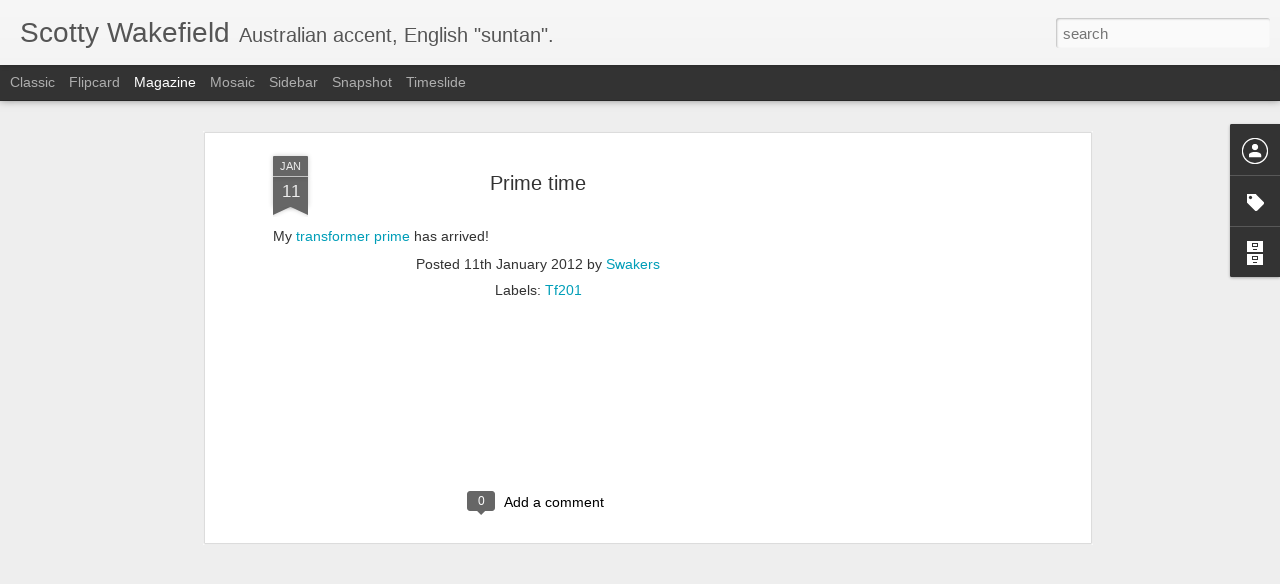

--- FILE ---
content_type: text/html; charset=utf-8
request_url: https://www.google.com/recaptcha/api2/aframe
body_size: 268
content:
<!DOCTYPE HTML><html><head><meta http-equiv="content-type" content="text/html; charset=UTF-8"></head><body><script nonce="_G1eu4jnYs_MPgZr62uRqQ">/** Anti-fraud and anti-abuse applications only. See google.com/recaptcha */ try{var clients={'sodar':'https://pagead2.googlesyndication.com/pagead/sodar?'};window.addEventListener("message",function(a){try{if(a.source===window.parent){var b=JSON.parse(a.data);var c=clients[b['id']];if(c){var d=document.createElement('img');d.src=c+b['params']+'&rc='+(localStorage.getItem("rc::a")?sessionStorage.getItem("rc::b"):"");window.document.body.appendChild(d);sessionStorage.setItem("rc::e",parseInt(sessionStorage.getItem("rc::e")||0)+1);localStorage.setItem("rc::h",'1768933490276');}}}catch(b){}});window.parent.postMessage("_grecaptcha_ready", "*");}catch(b){}</script></body></html>

--- FILE ---
content_type: text/javascript; charset=UTF-8
request_url: http://blog.scottywakefield.net/?v=0&action=initial&widgetId=BlogArchive1&responseType=js&xssi_token=AOuZoY7ndEBJIA9nq8UAVnlYQF8XuZO3Qg%3A1768933487275
body_size: 967
content:
try {
_WidgetManager._HandleControllerResult('BlogArchive1', 'initial',{'url': 'http://blog.scottywakefield.net/search?updated-min\x3d1970-01-01T10:00:00%2B10:00\x26updated-max\x3d292278994-08-17T07:12:55Z\x26max-results\x3d50', 'name': 'All Posts', 'expclass': 'expanded', 'toggleId': 'ALL-0', 'post-count': 51, 'data': [{'url': 'http://blog.scottywakefield.net/2012/', 'name': '2012', 'expclass': 'expanded', 'toggleId': 'YEARLY-1325336400000', 'post-count': 15, 'data': [{'url': 'http://blog.scottywakefield.net/2012/10/', 'name': 'October', 'expclass': 'expanded', 'toggleId': 'MONTHLY-1349013600000', 'post-count': 1, 'posts': [{'title': 'Find Hashed Passwords in SqlMembershipProvider', 'url': 'http://blog.scottywakefield.net/2012/10/find-hashed-passwords-in.html'}]}, {'url': 'http://blog.scottywakefield.net/2012/07/', 'name': 'July', 'expclass': 'collapsed', 'toggleId': 'MONTHLY-1341064800000', 'post-count': 1}, {'url': 'http://blog.scottywakefield.net/2012/03/', 'name': 'March', 'expclass': 'collapsed', 'toggleId': 'MONTHLY-1330520400000', 'post-count': 1}, {'url': 'http://blog.scottywakefield.net/2012/02/', 'name': 'February', 'expclass': 'collapsed', 'toggleId': 'MONTHLY-1328014800000', 'post-count': 1}, {'url': 'http://blog.scottywakefield.net/2012/01/', 'name': 'January', 'expclass': 'collapsed', 'toggleId': 'MONTHLY-1325336400000', 'post-count': 11}]}, {'url': 'http://blog.scottywakefield.net/2011/', 'name': '2011', 'expclass': 'collapsed', 'toggleId': 'YEARLY-1293800400000', 'post-count': 9, 'data': [{'url': 'http://blog.scottywakefield.net/2011/11/', 'name': 'November', 'expclass': 'collapsed', 'toggleId': 'MONTHLY-1320066000000', 'post-count': 2}, {'url': 'http://blog.scottywakefield.net/2011/09/', 'name': 'September', 'expclass': 'collapsed', 'toggleId': 'MONTHLY-1314799200000', 'post-count': 2}, {'url': 'http://blog.scottywakefield.net/2011/07/', 'name': 'July', 'expclass': 'collapsed', 'toggleId': 'MONTHLY-1309442400000', 'post-count': 3}, {'url': 'http://blog.scottywakefield.net/2011/06/', 'name': 'June', 'expclass': 'collapsed', 'toggleId': 'MONTHLY-1306850400000', 'post-count': 1}, {'url': 'http://blog.scottywakefield.net/2011/05/', 'name': 'May', 'expclass': 'collapsed', 'toggleId': 'MONTHLY-1304172000000', 'post-count': 1}]}, {'url': 'http://blog.scottywakefield.net/2009/', 'name': '2009', 'expclass': 'collapsed', 'toggleId': 'YEARLY-1230728400000', 'post-count': 2, 'data': [{'url': 'http://blog.scottywakefield.net/2009/06/', 'name': 'June', 'expclass': 'collapsed', 'toggleId': 'MONTHLY-1243778400000', 'post-count': 2}]}, {'url': 'http://blog.scottywakefield.net/2008/', 'name': '2008', 'expclass': 'collapsed', 'toggleId': 'YEARLY-1199106000000', 'post-count': 5, 'data': [{'url': 'http://blog.scottywakefield.net/2008/12/', 'name': 'December', 'expclass': 'collapsed', 'toggleId': 'MONTHLY-1228050000000', 'post-count': 1}, {'url': 'http://blog.scottywakefield.net/2008/06/', 'name': 'June', 'expclass': 'collapsed', 'toggleId': 'MONTHLY-1212242400000', 'post-count': 1}, {'url': 'http://blog.scottywakefield.net/2008/05/', 'name': 'May', 'expclass': 'collapsed', 'toggleId': 'MONTHLY-1209564000000', 'post-count': 1}, {'url': 'http://blog.scottywakefield.net/2008/04/', 'name': 'April', 'expclass': 'collapsed', 'toggleId': 'MONTHLY-1206968400000', 'post-count': 2}]}, {'url': 'http://blog.scottywakefield.net/2007/', 'name': '2007', 'expclass': 'collapsed', 'toggleId': 'YEARLY-1167570000000', 'post-count': 2, 'data': [{'url': 'http://blog.scottywakefield.net/2007/11/', 'name': 'November', 'expclass': 'collapsed', 'toggleId': 'MONTHLY-1193835600000', 'post-count': 1}, {'url': 'http://blog.scottywakefield.net/2007/08/', 'name': 'August', 'expclass': 'collapsed', 'toggleId': 'MONTHLY-1185890400000', 'post-count': 1}]}, {'url': 'http://blog.scottywakefield.net/2006/', 'name': '2006', 'expclass': 'collapsed', 'toggleId': 'YEARLY-1136034000000', 'post-count': 14, 'data': [{'url': 'http://blog.scottywakefield.net/2006/09/', 'name': 'September', 'expclass': 'collapsed', 'toggleId': 'MONTHLY-1157032800000', 'post-count': 1}, {'url': 'http://blog.scottywakefield.net/2006/08/', 'name': 'August', 'expclass': 'collapsed', 'toggleId': 'MONTHLY-1154354400000', 'post-count': 2}, {'url': 'http://blog.scottywakefield.net/2006/07/', 'name': 'July', 'expclass': 'collapsed', 'toggleId': 'MONTHLY-1151676000000', 'post-count': 1}, {'url': 'http://blog.scottywakefield.net/2006/04/', 'name': 'April', 'expclass': 'collapsed', 'toggleId': 'MONTHLY-1143810000000', 'post-count': 1}, {'url': 'http://blog.scottywakefield.net/2006/03/', 'name': 'March', 'expclass': 'collapsed', 'toggleId': 'MONTHLY-1141131600000', 'post-count': 8}, {'url': 'http://blog.scottywakefield.net/2006/02/', 'name': 'February', 'expclass': 'collapsed', 'toggleId': 'MONTHLY-1138712400000', 'post-count': 1}]}, {'url': 'http://blog.scottywakefield.net/2005/', 'name': '2005', 'expclass': 'collapsed', 'toggleId': 'YEARLY-1104498000000', 'post-count': 1, 'data': [{'url': 'http://blog.scottywakefield.net/2005/12/', 'name': 'December', 'expclass': 'collapsed', 'toggleId': 'MONTHLY-1133355600000', 'post-count': 1}]}, {'url': 'http://blog.scottywakefield.net/2004/', 'name': '2004', 'expclass': 'collapsed', 'toggleId': 'YEARLY-1072875600000', 'post-count': 3, 'data': [{'url': 'http://blog.scottywakefield.net/2004/06/', 'name': 'June', 'expclass': 'collapsed', 'toggleId': 'MONTHLY-1086012000000', 'post-count': 1}, {'url': 'http://blog.scottywakefield.net/2004/05/', 'name': 'May', 'expclass': 'collapsed', 'toggleId': 'MONTHLY-1083333600000', 'post-count': 2}]}], 'toggleopen': 'MONTHLY-1349013600000', 'style': 'HIERARCHY', 'title': 'Blog Archive'});
} catch (e) {
  if (typeof log != 'undefined') {
    log('HandleControllerResult failed: ' + e);
  }
}


--- FILE ---
content_type: text/javascript; charset=UTF-8
request_url: http://blog.scottywakefield.net/?v=0&action=initial&widgetId=Label1&responseType=js&xssi_token=AOuZoY7ndEBJIA9nq8UAVnlYQF8XuZO3Qg%3A1768933487275
body_size: 861
content:
try {
_WidgetManager._HandleControllerResult('Label1', 'initial',{'title': 'Labels', 'display': 'list', 'showFreqNumbers': false, 'labels': [{'name': 'Android', 'count': 6, 'cssSize': 5, 'url': 'http://blog.scottywakefield.net/search/label/Android'}, {'name': 'tfs', 'count': 6, 'cssSize': 5, 'url': 'http://blog.scottywakefield.net/search/label/tfs'}, {'name': 'Tf201', 'count': 5, 'cssSize': 5, 'url': 'http://blog.scottywakefield.net/search/label/Tf201'}, {'name': 'ICS', 'count': 4, 'cssSize': 4, 'url': 'http://blog.scottywakefield.net/search/label/ICS'}, {'name': 'ASP.NET', 'count': 3, 'cssSize': 3, 'url': 'http://blog.scottywakefield.net/search/label/ASP.NET'}, {'name': 'error', 'count': 3, 'cssSize': 3, 'url': 'http://blog.scottywakefield.net/search/label/error'}, {'name': '.net', 'count': 2, 'cssSize': 3, 'url': 'http://blog.scottywakefield.net/search/label/.net'}, {'name': 'SQL', 'count': 2, 'cssSize': 3, 'url': 'http://blog.scottywakefield.net/search/label/SQL'}, {'name': 'blog', 'count': 2, 'cssSize': 3, 'url': 'http://blog.scottywakefield.net/search/label/blog'}, {'name': 'notifyicon', 'count': 2, 'cssSize': 3, 'url': 'http://blog.scottywakefield.net/search/label/notifyicon'}, {'name': 'Apple', 'count': 1, 'cssSize': 1, 'url': 'http://blog.scottywakefield.net/search/label/Apple'}, {'name': 'CI', 'count': 1, 'cssSize': 1, 'url': 'http://blog.scottywakefield.net/search/label/CI'}, {'name': 'CSS', 'count': 1, 'cssSize': 1, 'url': 'http://blog.scottywakefield.net/search/label/CSS'}, {'name': 'Chrome', 'count': 1, 'cssSize': 1, 'url': 'http://blog.scottywakefield.net/search/label/Chrome'}, {'name': 'Gu', 'count': 1, 'cssSize': 1, 'url': 'http://blog.scottywakefield.net/search/label/Gu'}, {'name': 'HOPE', 'count': 1, 'cssSize': 1, 'url': 'http://blog.scottywakefield.net/search/label/HOPE'}, {'name': 'OliveTree', 'count': 1, 'cssSize': 1, 'url': 'http://blog.scottywakefield.net/search/label/OliveTree'}, {'name': 'Outlook', 'count': 1, 'cssSize': 1, 'url': 'http://blog.scottywakefield.net/search/label/Outlook'}, {'name': 'Samsung', 'count': 1, 'cssSize': 1, 'url': 'http://blog.scottywakefield.net/search/label/Samsung'}, {'name': 'SharePoint', 'count': 1, 'cssSize': 1, 'url': 'http://blog.scottywakefield.net/search/label/SharePoint'}, {'name': 'SqlMembershipProvider', 'count': 1, 'cssSize': 1, 'url': 'http://blog.scottywakefield.net/search/label/SqlMembershipProvider'}, {'name': 'VS2010', 'count': 1, 'cssSize': 1, 'url': 'http://blog.scottywakefield.net/search/label/VS2010'}, {'name': 'Visual Studio', 'count': 1, 'cssSize': 1, 'url': 'http://blog.scottywakefield.net/search/label/Visual%20Studio'}, {'name': 'WCF', 'count': 1, 'cssSize': 1, 'url': 'http://blog.scottywakefield.net/search/label/WCF'}, {'name': 'Windows 7', 'count': 1, 'cssSize': 1, 'url': 'http://blog.scottywakefield.net/search/label/Windows%207'}, {'name': 'agile', 'count': 1, 'cssSize': 1, 'url': 'http://blog.scottywakefield.net/search/label/agile'}, {'name': 'ajax', 'count': 1, 'cssSize': 1, 'url': 'http://blog.scottywakefield.net/search/label/ajax'}, {'name': 'asidua', 'count': 1, 'cssSize': 1, 'url': 'http://blog.scottywakefield.net/search/label/asidua'}, {'name': 'bootstrap', 'count': 1, 'cssSize': 1, 'url': 'http://blog.scottywakefield.net/search/label/bootstrap'}, {'name': 'cabana', 'count': 1, 'cssSize': 1, 'url': 'http://blog.scottywakefield.net/search/label/cabana'}, {'name': 'cctry', 'count': 1, 'cssSize': 1, 'url': 'http://blog.scottywakefield.net/search/label/cctry'}, {'name': 'charity', 'count': 1, 'cssSize': 1, 'url': 'http://blog.scottywakefield.net/search/label/charity'}, {'name': 'design patterns', 'count': 1, 'cssSize': 1, 'url': 'http://blog.scottywakefield.net/search/label/design%20patterns'}, {'name': 'dllimport', 'count': 1, 'cssSize': 1, 'url': 'http://blog.scottywakefield.net/search/label/dllimport'}, {'name': 'domain name', 'count': 1, 'cssSize': 1, 'url': 'http://blog.scottywakefield.net/search/label/domain%20name'}, {'name': 'gmail', 'count': 1, 'cssSize': 1, 'url': 'http://blog.scottywakefield.net/search/label/gmail'}, {'name': 'hosting', 'count': 1, 'cssSize': 1, 'url': 'http://blog.scottywakefield.net/search/label/hosting'}, {'name': 'laugh', 'count': 1, 'cssSize': 1, 'url': 'http://blog.scottywakefield.net/search/label/laugh'}, {'name': 'move', 'count': 1, 'cssSize': 1, 'url': 'http://blog.scottywakefield.net/search/label/move'}, {'name': 'msscci', 'count': 1, 'cssSize': 1, 'url': 'http://blog.scottywakefield.net/search/label/msscci'}, {'name': 'mtb', 'count': 1, 'cssSize': 1, 'url': 'http://blog.scottywakefield.net/search/label/mtb'}, {'name': 'mvc', 'count': 1, 'cssSize': 1, 'url': 'http://blog.scottywakefield.net/search/label/mvc'}, {'name': 'mvp', 'count': 1, 'cssSize': 1, 'url': 'http://blog.scottywakefield.net/search/label/mvp'}, {'name': 'nuget', 'count': 1, 'cssSize': 1, 'url': 'http://blog.scottywakefield.net/search/label/nuget'}, {'name': 'powermeter', 'count': 1, 'cssSize': 1, 'url': 'http://blog.scottywakefield.net/search/label/powermeter'}, {'name': 'prince2', 'count': 1, 'cssSize': 1, 'url': 'http://blog.scottywakefield.net/search/label/prince2'}, {'name': 'rebuild', 'count': 1, 'cssSize': 1, 'url': 'http://blog.scottywakefield.net/search/label/rebuild'}, {'name': 'scrum', 'count': 1, 'cssSize': 1, 'url': 'http://blog.scottywakefield.net/search/label/scrum'}, {'name': 'svn', 'count': 1, 'cssSize': 1, 'url': 'http://blog.scottywakefield.net/search/label/svn'}, {'name': 'tech.ed', 'count': 1, 'cssSize': 1, 'url': 'http://blog.scottywakefield.net/search/label/tech.ed'}, {'name': 'twitter', 'count': 1, 'cssSize': 1, 'url': 'http://blog.scottywakefield.net/search/label/twitter'}, {'name': 'uk', 'count': 1, 'cssSize': 1, 'url': 'http://blog.scottywakefield.net/search/label/uk'}, {'name': 'virtual server', 'count': 1, 'cssSize': 1, 'url': 'http://blog.scottywakefield.net/search/label/virtual%20server'}, {'name': 'vss', 'count': 1, 'cssSize': 1, 'url': 'http://blog.scottywakefield.net/search/label/vss'}, {'name': 'wiki', 'count': 1, 'cssSize': 1, 'url': 'http://blog.scottywakefield.net/search/label/wiki'}, {'name': 'wiki vs blog', 'count': 1, 'cssSize': 1, 'url': 'http://blog.scottywakefield.net/search/label/wiki%20vs%20blog'}]});
} catch (e) {
  if (typeof log != 'undefined') {
    log('HandleControllerResult failed: ' + e);
  }
}


--- FILE ---
content_type: text/javascript; charset=UTF-8
request_url: http://blog.scottywakefield.net/?v=0&action=initial&widgetId=Label1&responseType=js&xssi_token=AOuZoY7ndEBJIA9nq8UAVnlYQF8XuZO3Qg%3A1768933487275
body_size: 861
content:
try {
_WidgetManager._HandleControllerResult('Label1', 'initial',{'title': 'Labels', 'display': 'list', 'showFreqNumbers': false, 'labels': [{'name': 'Android', 'count': 6, 'cssSize': 5, 'url': 'http://blog.scottywakefield.net/search/label/Android'}, {'name': 'tfs', 'count': 6, 'cssSize': 5, 'url': 'http://blog.scottywakefield.net/search/label/tfs'}, {'name': 'Tf201', 'count': 5, 'cssSize': 5, 'url': 'http://blog.scottywakefield.net/search/label/Tf201'}, {'name': 'ICS', 'count': 4, 'cssSize': 4, 'url': 'http://blog.scottywakefield.net/search/label/ICS'}, {'name': 'ASP.NET', 'count': 3, 'cssSize': 3, 'url': 'http://blog.scottywakefield.net/search/label/ASP.NET'}, {'name': 'error', 'count': 3, 'cssSize': 3, 'url': 'http://blog.scottywakefield.net/search/label/error'}, {'name': '.net', 'count': 2, 'cssSize': 3, 'url': 'http://blog.scottywakefield.net/search/label/.net'}, {'name': 'SQL', 'count': 2, 'cssSize': 3, 'url': 'http://blog.scottywakefield.net/search/label/SQL'}, {'name': 'blog', 'count': 2, 'cssSize': 3, 'url': 'http://blog.scottywakefield.net/search/label/blog'}, {'name': 'notifyicon', 'count': 2, 'cssSize': 3, 'url': 'http://blog.scottywakefield.net/search/label/notifyicon'}, {'name': 'Apple', 'count': 1, 'cssSize': 1, 'url': 'http://blog.scottywakefield.net/search/label/Apple'}, {'name': 'CI', 'count': 1, 'cssSize': 1, 'url': 'http://blog.scottywakefield.net/search/label/CI'}, {'name': 'CSS', 'count': 1, 'cssSize': 1, 'url': 'http://blog.scottywakefield.net/search/label/CSS'}, {'name': 'Chrome', 'count': 1, 'cssSize': 1, 'url': 'http://blog.scottywakefield.net/search/label/Chrome'}, {'name': 'Gu', 'count': 1, 'cssSize': 1, 'url': 'http://blog.scottywakefield.net/search/label/Gu'}, {'name': 'HOPE', 'count': 1, 'cssSize': 1, 'url': 'http://blog.scottywakefield.net/search/label/HOPE'}, {'name': 'OliveTree', 'count': 1, 'cssSize': 1, 'url': 'http://blog.scottywakefield.net/search/label/OliveTree'}, {'name': 'Outlook', 'count': 1, 'cssSize': 1, 'url': 'http://blog.scottywakefield.net/search/label/Outlook'}, {'name': 'Samsung', 'count': 1, 'cssSize': 1, 'url': 'http://blog.scottywakefield.net/search/label/Samsung'}, {'name': 'SharePoint', 'count': 1, 'cssSize': 1, 'url': 'http://blog.scottywakefield.net/search/label/SharePoint'}, {'name': 'SqlMembershipProvider', 'count': 1, 'cssSize': 1, 'url': 'http://blog.scottywakefield.net/search/label/SqlMembershipProvider'}, {'name': 'VS2010', 'count': 1, 'cssSize': 1, 'url': 'http://blog.scottywakefield.net/search/label/VS2010'}, {'name': 'Visual Studio', 'count': 1, 'cssSize': 1, 'url': 'http://blog.scottywakefield.net/search/label/Visual%20Studio'}, {'name': 'WCF', 'count': 1, 'cssSize': 1, 'url': 'http://blog.scottywakefield.net/search/label/WCF'}, {'name': 'Windows 7', 'count': 1, 'cssSize': 1, 'url': 'http://blog.scottywakefield.net/search/label/Windows%207'}, {'name': 'agile', 'count': 1, 'cssSize': 1, 'url': 'http://blog.scottywakefield.net/search/label/agile'}, {'name': 'ajax', 'count': 1, 'cssSize': 1, 'url': 'http://blog.scottywakefield.net/search/label/ajax'}, {'name': 'asidua', 'count': 1, 'cssSize': 1, 'url': 'http://blog.scottywakefield.net/search/label/asidua'}, {'name': 'bootstrap', 'count': 1, 'cssSize': 1, 'url': 'http://blog.scottywakefield.net/search/label/bootstrap'}, {'name': 'cabana', 'count': 1, 'cssSize': 1, 'url': 'http://blog.scottywakefield.net/search/label/cabana'}, {'name': 'cctry', 'count': 1, 'cssSize': 1, 'url': 'http://blog.scottywakefield.net/search/label/cctry'}, {'name': 'charity', 'count': 1, 'cssSize': 1, 'url': 'http://blog.scottywakefield.net/search/label/charity'}, {'name': 'design patterns', 'count': 1, 'cssSize': 1, 'url': 'http://blog.scottywakefield.net/search/label/design%20patterns'}, {'name': 'dllimport', 'count': 1, 'cssSize': 1, 'url': 'http://blog.scottywakefield.net/search/label/dllimport'}, {'name': 'domain name', 'count': 1, 'cssSize': 1, 'url': 'http://blog.scottywakefield.net/search/label/domain%20name'}, {'name': 'gmail', 'count': 1, 'cssSize': 1, 'url': 'http://blog.scottywakefield.net/search/label/gmail'}, {'name': 'hosting', 'count': 1, 'cssSize': 1, 'url': 'http://blog.scottywakefield.net/search/label/hosting'}, {'name': 'laugh', 'count': 1, 'cssSize': 1, 'url': 'http://blog.scottywakefield.net/search/label/laugh'}, {'name': 'move', 'count': 1, 'cssSize': 1, 'url': 'http://blog.scottywakefield.net/search/label/move'}, {'name': 'msscci', 'count': 1, 'cssSize': 1, 'url': 'http://blog.scottywakefield.net/search/label/msscci'}, {'name': 'mtb', 'count': 1, 'cssSize': 1, 'url': 'http://blog.scottywakefield.net/search/label/mtb'}, {'name': 'mvc', 'count': 1, 'cssSize': 1, 'url': 'http://blog.scottywakefield.net/search/label/mvc'}, {'name': 'mvp', 'count': 1, 'cssSize': 1, 'url': 'http://blog.scottywakefield.net/search/label/mvp'}, {'name': 'nuget', 'count': 1, 'cssSize': 1, 'url': 'http://blog.scottywakefield.net/search/label/nuget'}, {'name': 'powermeter', 'count': 1, 'cssSize': 1, 'url': 'http://blog.scottywakefield.net/search/label/powermeter'}, {'name': 'prince2', 'count': 1, 'cssSize': 1, 'url': 'http://blog.scottywakefield.net/search/label/prince2'}, {'name': 'rebuild', 'count': 1, 'cssSize': 1, 'url': 'http://blog.scottywakefield.net/search/label/rebuild'}, {'name': 'scrum', 'count': 1, 'cssSize': 1, 'url': 'http://blog.scottywakefield.net/search/label/scrum'}, {'name': 'svn', 'count': 1, 'cssSize': 1, 'url': 'http://blog.scottywakefield.net/search/label/svn'}, {'name': 'tech.ed', 'count': 1, 'cssSize': 1, 'url': 'http://blog.scottywakefield.net/search/label/tech.ed'}, {'name': 'twitter', 'count': 1, 'cssSize': 1, 'url': 'http://blog.scottywakefield.net/search/label/twitter'}, {'name': 'uk', 'count': 1, 'cssSize': 1, 'url': 'http://blog.scottywakefield.net/search/label/uk'}, {'name': 'virtual server', 'count': 1, 'cssSize': 1, 'url': 'http://blog.scottywakefield.net/search/label/virtual%20server'}, {'name': 'vss', 'count': 1, 'cssSize': 1, 'url': 'http://blog.scottywakefield.net/search/label/vss'}, {'name': 'wiki', 'count': 1, 'cssSize': 1, 'url': 'http://blog.scottywakefield.net/search/label/wiki'}, {'name': 'wiki vs blog', 'count': 1, 'cssSize': 1, 'url': 'http://blog.scottywakefield.net/search/label/wiki%20vs%20blog'}]});
} catch (e) {
  if (typeof log != 'undefined') {
    log('HandleControllerResult failed: ' + e);
  }
}
